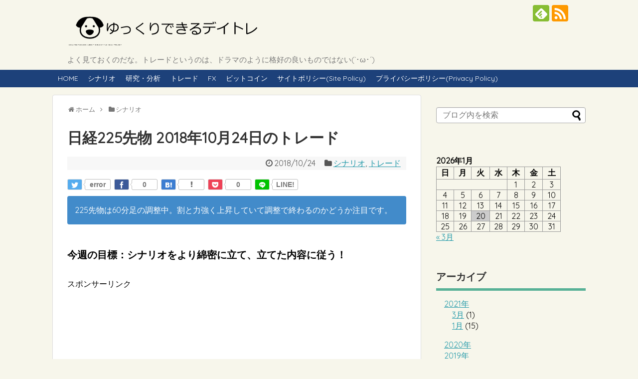

--- FILE ---
content_type: text/html; charset=UTF-8
request_url: https://chugensen.com/225-20181024/
body_size: 13602
content:
<!DOCTYPE html>
<html lang="ja">
<head>
<meta charset="UTF-8">
  <meta name="viewport" content="width=1280, maximum-scale=1, user-scalable=yes">
<link rel="alternate" type="application/rss+xml" title="ゆっくりできるデイトレ RSS Feed" href="https://chugensen.com/feed/"/>
<link rel="pingback" href="https://chugensen.com/xmlrpc.php"/>
<link rel="amphtml" href="https://chugensen.com/225-20181024/?amp=1">
<meta name="description" content="225先物は60分足の調整中。割と力強く上昇していて調整で終わるのかどうか注目です。 今週の目標：シナリオをより綿密に立て、立てた内容に従う！日経225先物 チャート分析注 以下全て PB=ピークボトム、MA=移動平均線、GB=ガビガビ君、"/>
<meta name="keywords" content="シナリオ,トレード"/>
<!-- OGP -->
<meta property="og:type" content="article">
<meta property="og:description" content="225先物は60分足の調整中。割と力強く上昇していて調整で終わるのかどうか注目です。 今週の目標：シナリオをより綿密に立て、立てた内容に従う！日経225先物 チャート分析注 以下全て PB=ピークボトム、MA=移動平均線、GB=ガビガビ君、">
<meta property="og:title" content="日経225先物 2018年10月24日のトレード">
<meta property="og:url" content="https://chugensen.com/225-20181024/">
<meta property="og:image" content="https://chugensen.com/wp-content/uploads/2018/10/20181023pbA.png">
<meta property="og:site_name" content="ゆっくりできるデイトレ">
<meta property="og:locale" content="ja_JP">
<!-- /OGP -->
<!-- Twitter Card -->
<meta name="twitter:card" content="summary">
<meta name="twitter:description" content="225先物は60分足の調整中。割と力強く上昇していて調整で終わるのかどうか注目です。 今週の目標：シナリオをより綿密に立て、立てた内容に従う！日経225先物 チャート分析注 以下全て PB=ピークボトム、MA=移動平均線、GB=ガビガビ君、">
<meta name="twitter:title" content="日経225先物 2018年10月24日のトレード">
<meta name="twitter:url" content="https://chugensen.com/225-20181024/">
<meta name="twitter:image" content="https://chugensen.com/wp-content/uploads/2018/10/20181023pbA.png">
<meta name="twitter:domain" content="chugensen.com">
<!-- /Twitter Card -->


<script async src="//pagead2.googlesyndication.com/pagead/js/adsbygoogle.js"></script>
<script>(adsbygoogle=window.adsbygoogle||[]).push({google_ad_client:"ca-pub-2782048942416241",enable_page_level_ads:true});</script>
<title>日経225先物 2018年10月24日のトレード</title>
<meta name='robots' content='max-image-preview:large'/>
<link rel="alternate" type="application/rss+xml" title="ゆっくりできるデイトレ &raquo; フィード" href="https://chugensen.com/feed/"/>
<link rel="alternate" type="application/rss+xml" title="ゆっくりできるデイトレ &raquo; コメントフィード" href="https://chugensen.com/comments/feed/"/>
<script type="text/javascript">//<![CDATA[
window._wpemojiSettings={"baseUrl":"https:\/\/s.w.org\/images\/core\/emoji\/15.0.3\/72x72\/","ext":".png","svgUrl":"https:\/\/s.w.org\/images\/core\/emoji\/15.0.3\/svg\/","svgExt":".svg","source":{"concatemoji":"https:\/\/chugensen.com\/wp-includes\/js\/wp-emoji-release.min.js?ver=6.5.7"}};!function(i,n){var o,s,e;function c(e){try{var t={supportTests:e,timestamp:(new Date).valueOf()};sessionStorage.setItem(o,JSON.stringify(t))}catch(e){}}function p(e,t,n){e.clearRect(0,0,e.canvas.width,e.canvas.height),e.fillText(t,0,0);var t=new Uint32Array(e.getImageData(0,0,e.canvas.width,e.canvas.height).data),r=(e.clearRect(0,0,e.canvas.width,e.canvas.height),e.fillText(n,0,0),new Uint32Array(e.getImageData(0,0,e.canvas.width,e.canvas.height).data));return t.every(function(e,t){return e===r[t]})}function u(e,t,n){switch(t){case"flag":return n(e,"\ud83c\udff3\ufe0f\u200d\u26a7\ufe0f","\ud83c\udff3\ufe0f\u200b\u26a7\ufe0f")?!1:!n(e,"\ud83c\uddfa\ud83c\uddf3","\ud83c\uddfa\u200b\ud83c\uddf3")&&!n(e,"\ud83c\udff4\udb40\udc67\udb40\udc62\udb40\udc65\udb40\udc6e\udb40\udc67\udb40\udc7f","\ud83c\udff4\u200b\udb40\udc67\u200b\udb40\udc62\u200b\udb40\udc65\u200b\udb40\udc6e\u200b\udb40\udc67\u200b\udb40\udc7f");case"emoji":return!n(e,"\ud83d\udc26\u200d\u2b1b","\ud83d\udc26\u200b\u2b1b")}return!1}function f(e,t,n){var r="undefined"!=typeof WorkerGlobalScope&&self instanceof WorkerGlobalScope?new OffscreenCanvas(300,150):i.createElement("canvas"),a=r.getContext("2d",{willReadFrequently:!0}),o=(a.textBaseline="top",a.font="600 32px Arial",{});return e.forEach(function(e){o[e]=t(a,e,n)}),o}function t(e){var t=i.createElement("script");t.src=e,t.defer=!0,i.head.appendChild(t)}"undefined"!=typeof Promise&&(o="wpEmojiSettingsSupports",s=["flag","emoji"],n.supports={everything:!0,everythingExceptFlag:!0},e=new Promise(function(e){i.addEventListener("DOMContentLoaded",e,{once:!0})}),new Promise(function(t){var n=function(){try{var e=JSON.parse(sessionStorage.getItem(o));if("object"==typeof e&&"number"==typeof e.timestamp&&(new Date).valueOf()<e.timestamp+604800&&"object"==typeof e.supportTests)return e.supportTests}catch(e){}return null}();if(!n){if("undefined"!=typeof Worker&&"undefined"!=typeof OffscreenCanvas&&"undefined"!=typeof URL&&URL.createObjectURL&&"undefined"!=typeof Blob)try{var e="postMessage("+f.toString()+"("+[JSON.stringify(s),u.toString(),p.toString()].join(",")+"));",r=new Blob([e],{type:"text/javascript"}),a=new Worker(URL.createObjectURL(r),{name:"wpTestEmojiSupports"});return void(a.onmessage=function(e){c(n=e.data),a.terminate(),t(n)})}catch(e){}c(n=f(s,u,p))}t(n)}).then(function(e){for(var t in e)n.supports[t]=e[t],n.supports.everything=n.supports.everything&&n.supports[t],"flag"!==t&&(n.supports.everythingExceptFlag=n.supports.everythingExceptFlag&&n.supports[t]);n.supports.everythingExceptFlag=n.supports.everythingExceptFlag&&!n.supports.flag,n.DOMReady=!1,n.readyCallback=function(){n.DOMReady=!0}}).then(function(){return e}).then(function(){var e;n.supports.everything||(n.readyCallback(),(e=n.source||{}).concatemoji?t(e.concatemoji):e.wpemoji&&e.twemoji&&(t(e.twemoji),t(e.wpemoji)))}))}((window,document),window._wpemojiSettings);
//]]></script>
<link rel='stylesheet' id='simplicity-style-css' href='https://chugensen.com/wp-content/themes/simplicity2/style.css?ver=6.5.7&#038;fver=20200122092200' type='text/css' media='all'/>
<link rel='stylesheet' id='responsive-style-css' href='https://chugensen.com/wp-content/themes/simplicity2/css/responsive-pc.css,qver=6.5.7,afver=20200122092200.pagespeed.ce.6FRGbarBaw.css' type='text/css' media='all'/>
<link rel='stylesheet' id='skin-style-css' href='https://chugensen.com/wp-content/themes/simplicity2/skins/rurikon-kinari/style.css?ver=6.5.7&#038;fver=20200122092200' type='text/css' media='all'/>
<link rel='stylesheet' id='font-awesome-style-css' href='https://chugensen.com/wp-content/themes/simplicity2/webfonts/css/font-awesome.min.css?ver=6.5.7&#038;fver=20200122092200' type='text/css' media='all'/>
<link rel='stylesheet' id='icomoon-style-css' href='https://chugensen.com/wp-content/themes/simplicity2/webfonts/icomoon/style.css?ver=6.5.7&#038;fver=20200122092200' type='text/css' media='all'/>
<link rel='stylesheet' id='calendar-style-css' href='https://chugensen.com/wp-content/themes/simplicity2/css/calendar.css?ver=6.5.7&#038;fver=20200122092200' type='text/css' media='all'/>
<link rel='stylesheet' id='extension-style-css' href='https://chugensen.com/wp-content/themes/simplicity2/css/extension.css?ver=6.5.7&#038;fver=20200122092200' type='text/css' media='all'/>
<style id='extension-style-inline-css' type='text/css'>
#navi ul,#navi ul.sub-menu,#navi ul.children{background-color:#1d417a;border-color:#1d417a}#navi{background-color:#1d417a}@media screen and (max-width:1110px){#navi{background-color:transparent}}#sharebar{margin-left:-120px}#footer{background-color:#bababa}ul.snsp li.twitter-page a span{background-color:#55acee}ul.snsp li.facebook-page a span{background-color:#3b5998}ul.snsp li.google-plus-page a span{background-color:#dd4b39}ul.snsp li.instagram-page a span{background-color:#3f729b}ul.snsp li.hatebu-page a span{background-color:#008fde}ul.snsp li.pinterest-page a span{background-color:#cc2127}ul.snsp li.youtube-page a span{background-color:#e52d27}ul.snsp li.flickr-page a span{background-color:#1d1d1b}ul.snsp li.github-page a span{background-color:#24292e}ul.snsp li.line-page a span{background-color:#00c300}ul.snsp li.feedly-page a span{background-color:#87bd33}ul.snsp li.push7-page a span{background-color:#eeac00}ul.snsp li.rss-page a span{background-color:#fe9900}ul.snsp li a:hover{opacity:.7}@media screen and (max-width:639px){.article br{display:block}}
</style>
<link rel='stylesheet' id='child-style-css' href='https://chugensen.com/wp-content/themes/simplicity2-child/style.css?ver=6.5.7&#038;fver=20170703105913' type='text/css' media='all'/>
<link rel='stylesheet' id='print-style-css' href='https://chugensen.com/wp-content/themes/simplicity2/css/print.css?ver=6.5.7&#038;fver=20200122092200' type='text/css' media='print'/>
<link rel='stylesheet' id='lightbox-style-css' href='https://chugensen.com/wp-content/themes/simplicity2/lightbox/css/lightbox.css?ver=6.5.7&#038;fver=20200122092200' type='text/css' media='all'/>
<style id='wp-emoji-styles-inline-css' type='text/css'>

	img.wp-smiley, img.emoji {
		display: inline !important;
		border: none !important;
		box-shadow: none !important;
		height: 1em !important;
		width: 1em !important;
		margin: 0 0.07em !important;
		vertical-align: -0.1em !important;
		background: none !important;
		padding: 0 !important;
	}
</style>
<link rel='stylesheet' id='wp-block-library-css' href='https://chugensen.com/wp-includes/css/dist/block-library/style.min.css?ver=6.5.7' type='text/css' media='all'/>
<style id='classic-theme-styles-inline-css' type='text/css'>
/*! This file is auto-generated */
.wp-block-button__link{color:#fff;background-color:#32373c;border-radius:9999px;box-shadow:none;text-decoration:none;padding:calc(.667em + 2px) calc(1.333em + 2px);font-size:1.125em}.wp-block-file__button{background:#32373c;color:#fff;text-decoration:none}
</style>
<style id='global-styles-inline-css' type='text/css'>
body{--wp--preset--color--black: #000000;--wp--preset--color--cyan-bluish-gray: #abb8c3;--wp--preset--color--white: #ffffff;--wp--preset--color--pale-pink: #f78da7;--wp--preset--color--vivid-red: #cf2e2e;--wp--preset--color--luminous-vivid-orange: #ff6900;--wp--preset--color--luminous-vivid-amber: #fcb900;--wp--preset--color--light-green-cyan: #7bdcb5;--wp--preset--color--vivid-green-cyan: #00d084;--wp--preset--color--pale-cyan-blue: #8ed1fc;--wp--preset--color--vivid-cyan-blue: #0693e3;--wp--preset--color--vivid-purple: #9b51e0;--wp--preset--gradient--vivid-cyan-blue-to-vivid-purple: linear-gradient(135deg,rgba(6,147,227,1) 0%,rgb(155,81,224) 100%);--wp--preset--gradient--light-green-cyan-to-vivid-green-cyan: linear-gradient(135deg,rgb(122,220,180) 0%,rgb(0,208,130) 100%);--wp--preset--gradient--luminous-vivid-amber-to-luminous-vivid-orange: linear-gradient(135deg,rgba(252,185,0,1) 0%,rgba(255,105,0,1) 100%);--wp--preset--gradient--luminous-vivid-orange-to-vivid-red: linear-gradient(135deg,rgba(255,105,0,1) 0%,rgb(207,46,46) 100%);--wp--preset--gradient--very-light-gray-to-cyan-bluish-gray: linear-gradient(135deg,rgb(238,238,238) 0%,rgb(169,184,195) 100%);--wp--preset--gradient--cool-to-warm-spectrum: linear-gradient(135deg,rgb(74,234,220) 0%,rgb(151,120,209) 20%,rgb(207,42,186) 40%,rgb(238,44,130) 60%,rgb(251,105,98) 80%,rgb(254,248,76) 100%);--wp--preset--gradient--blush-light-purple: linear-gradient(135deg,rgb(255,206,236) 0%,rgb(152,150,240) 100%);--wp--preset--gradient--blush-bordeaux: linear-gradient(135deg,rgb(254,205,165) 0%,rgb(254,45,45) 50%,rgb(107,0,62) 100%);--wp--preset--gradient--luminous-dusk: linear-gradient(135deg,rgb(255,203,112) 0%,rgb(199,81,192) 50%,rgb(65,88,208) 100%);--wp--preset--gradient--pale-ocean: linear-gradient(135deg,rgb(255,245,203) 0%,rgb(182,227,212) 50%,rgb(51,167,181) 100%);--wp--preset--gradient--electric-grass: linear-gradient(135deg,rgb(202,248,128) 0%,rgb(113,206,126) 100%);--wp--preset--gradient--midnight: linear-gradient(135deg,rgb(2,3,129) 0%,rgb(40,116,252) 100%);--wp--preset--font-size--small: 13px;--wp--preset--font-size--medium: 20px;--wp--preset--font-size--large: 36px;--wp--preset--font-size--x-large: 42px;--wp--preset--spacing--20: 0.44rem;--wp--preset--spacing--30: 0.67rem;--wp--preset--spacing--40: 1rem;--wp--preset--spacing--50: 1.5rem;--wp--preset--spacing--60: 2.25rem;--wp--preset--spacing--70: 3.38rem;--wp--preset--spacing--80: 5.06rem;--wp--preset--shadow--natural: 6px 6px 9px rgba(0, 0, 0, 0.2);--wp--preset--shadow--deep: 12px 12px 50px rgba(0, 0, 0, 0.4);--wp--preset--shadow--sharp: 6px 6px 0px rgba(0, 0, 0, 0.2);--wp--preset--shadow--outlined: 6px 6px 0px -3px rgba(255, 255, 255, 1), 6px 6px rgba(0, 0, 0, 1);--wp--preset--shadow--crisp: 6px 6px 0px rgba(0, 0, 0, 1);}:where(.is-layout-flex){gap: 0.5em;}:where(.is-layout-grid){gap: 0.5em;}body .is-layout-flex{display: flex;}body .is-layout-flex{flex-wrap: wrap;align-items: center;}body .is-layout-flex > *{margin: 0;}body .is-layout-grid{display: grid;}body .is-layout-grid > *{margin: 0;}:where(.wp-block-columns.is-layout-flex){gap: 2em;}:where(.wp-block-columns.is-layout-grid){gap: 2em;}:where(.wp-block-post-template.is-layout-flex){gap: 1.25em;}:where(.wp-block-post-template.is-layout-grid){gap: 1.25em;}.has-black-color{color: var(--wp--preset--color--black) !important;}.has-cyan-bluish-gray-color{color: var(--wp--preset--color--cyan-bluish-gray) !important;}.has-white-color{color: var(--wp--preset--color--white) !important;}.has-pale-pink-color{color: var(--wp--preset--color--pale-pink) !important;}.has-vivid-red-color{color: var(--wp--preset--color--vivid-red) !important;}.has-luminous-vivid-orange-color{color: var(--wp--preset--color--luminous-vivid-orange) !important;}.has-luminous-vivid-amber-color{color: var(--wp--preset--color--luminous-vivid-amber) !important;}.has-light-green-cyan-color{color: var(--wp--preset--color--light-green-cyan) !important;}.has-vivid-green-cyan-color{color: var(--wp--preset--color--vivid-green-cyan) !important;}.has-pale-cyan-blue-color{color: var(--wp--preset--color--pale-cyan-blue) !important;}.has-vivid-cyan-blue-color{color: var(--wp--preset--color--vivid-cyan-blue) !important;}.has-vivid-purple-color{color: var(--wp--preset--color--vivid-purple) !important;}.has-black-background-color{background-color: var(--wp--preset--color--black) !important;}.has-cyan-bluish-gray-background-color{background-color: var(--wp--preset--color--cyan-bluish-gray) !important;}.has-white-background-color{background-color: var(--wp--preset--color--white) !important;}.has-pale-pink-background-color{background-color: var(--wp--preset--color--pale-pink) !important;}.has-vivid-red-background-color{background-color: var(--wp--preset--color--vivid-red) !important;}.has-luminous-vivid-orange-background-color{background-color: var(--wp--preset--color--luminous-vivid-orange) !important;}.has-luminous-vivid-amber-background-color{background-color: var(--wp--preset--color--luminous-vivid-amber) !important;}.has-light-green-cyan-background-color{background-color: var(--wp--preset--color--light-green-cyan) !important;}.has-vivid-green-cyan-background-color{background-color: var(--wp--preset--color--vivid-green-cyan) !important;}.has-pale-cyan-blue-background-color{background-color: var(--wp--preset--color--pale-cyan-blue) !important;}.has-vivid-cyan-blue-background-color{background-color: var(--wp--preset--color--vivid-cyan-blue) !important;}.has-vivid-purple-background-color{background-color: var(--wp--preset--color--vivid-purple) !important;}.has-black-border-color{border-color: var(--wp--preset--color--black) !important;}.has-cyan-bluish-gray-border-color{border-color: var(--wp--preset--color--cyan-bluish-gray) !important;}.has-white-border-color{border-color: var(--wp--preset--color--white) !important;}.has-pale-pink-border-color{border-color: var(--wp--preset--color--pale-pink) !important;}.has-vivid-red-border-color{border-color: var(--wp--preset--color--vivid-red) !important;}.has-luminous-vivid-orange-border-color{border-color: var(--wp--preset--color--luminous-vivid-orange) !important;}.has-luminous-vivid-amber-border-color{border-color: var(--wp--preset--color--luminous-vivid-amber) !important;}.has-light-green-cyan-border-color{border-color: var(--wp--preset--color--light-green-cyan) !important;}.has-vivid-green-cyan-border-color{border-color: var(--wp--preset--color--vivid-green-cyan) !important;}.has-pale-cyan-blue-border-color{border-color: var(--wp--preset--color--pale-cyan-blue) !important;}.has-vivid-cyan-blue-border-color{border-color: var(--wp--preset--color--vivid-cyan-blue) !important;}.has-vivid-purple-border-color{border-color: var(--wp--preset--color--vivid-purple) !important;}.has-vivid-cyan-blue-to-vivid-purple-gradient-background{background: var(--wp--preset--gradient--vivid-cyan-blue-to-vivid-purple) !important;}.has-light-green-cyan-to-vivid-green-cyan-gradient-background{background: var(--wp--preset--gradient--light-green-cyan-to-vivid-green-cyan) !important;}.has-luminous-vivid-amber-to-luminous-vivid-orange-gradient-background{background: var(--wp--preset--gradient--luminous-vivid-amber-to-luminous-vivid-orange) !important;}.has-luminous-vivid-orange-to-vivid-red-gradient-background{background: var(--wp--preset--gradient--luminous-vivid-orange-to-vivid-red) !important;}.has-very-light-gray-to-cyan-bluish-gray-gradient-background{background: var(--wp--preset--gradient--very-light-gray-to-cyan-bluish-gray) !important;}.has-cool-to-warm-spectrum-gradient-background{background: var(--wp--preset--gradient--cool-to-warm-spectrum) !important;}.has-blush-light-purple-gradient-background{background: var(--wp--preset--gradient--blush-light-purple) !important;}.has-blush-bordeaux-gradient-background{background: var(--wp--preset--gradient--blush-bordeaux) !important;}.has-luminous-dusk-gradient-background{background: var(--wp--preset--gradient--luminous-dusk) !important;}.has-pale-ocean-gradient-background{background: var(--wp--preset--gradient--pale-ocean) !important;}.has-electric-grass-gradient-background{background: var(--wp--preset--gradient--electric-grass) !important;}.has-midnight-gradient-background{background: var(--wp--preset--gradient--midnight) !important;}.has-small-font-size{font-size: var(--wp--preset--font-size--small) !important;}.has-medium-font-size{font-size: var(--wp--preset--font-size--medium) !important;}.has-large-font-size{font-size: var(--wp--preset--font-size--large) !important;}.has-x-large-font-size{font-size: var(--wp--preset--font-size--x-large) !important;}
.wp-block-navigation a:where(:not(.wp-element-button)){color: inherit;}
:where(.wp-block-post-template.is-layout-flex){gap: 1.25em;}:where(.wp-block-post-template.is-layout-grid){gap: 1.25em;}
:where(.wp-block-columns.is-layout-flex){gap: 2em;}:where(.wp-block-columns.is-layout-grid){gap: 2em;}
.wp-block-pullquote{font-size: 1.5em;line-height: 1.6;}
</style>
<link rel='stylesheet' id='amazonjs-css' href='https://chugensen.com/wp-content/plugins/amazonjs/css/amazonjs.css,qver=0.10,afver=20191124114606.pagespeed.ce.PmgcAIpT_W.css' type='text/css' media='all'/>
<script type="text/javascript" src="https://chugensen.com/wp-includes/js/jquery/jquery.min.js?ver=3.7.1" id="jquery-core-js"></script>
<script type="text/javascript" src="https://chugensen.com/wp-includes/js/jquery/jquery-migrate.min.js?ver=3.4.1" id="jquery-migrate-js"></script>
<link rel="canonical" href="https://chugensen.com/225-20181024/"/>
<link rel='shortlink' href='https://chugensen.com/?p=40030'/>
<link rel="alternate" type="application/json+oembed" href="https://chugensen.com/wp-json/oembed/1.0/embed?url=https%3A%2F%2Fchugensen.com%2F225-20181024%2F"/>
<link rel="alternate" type="text/xml+oembed" href="https://chugensen.com/wp-json/oembed/1.0/embed?url=https%3A%2F%2Fchugensen.com%2F225-20181024%2F&#038;format=xml"/>
<link rel="shortcut icon" type="image/x-icon" href="https://chugensen.com/wp-content/uploads/2017/04/favicon2.png"/>
<link rel="icon" href="https://chugensen.com/wp-content/uploads/2017/12/cropped-f_f_event_33_s512_f_event_33_0bg-32x32.png" sizes="32x32"/>
<link rel="icon" href="https://chugensen.com/wp-content/uploads/2017/12/cropped-f_f_event_33_s512_f_event_33_0bg-192x192.png" sizes="192x192"/>
<link rel="apple-touch-icon" href="https://chugensen.com/wp-content/uploads/2017/12/cropped-f_f_event_33_s512_f_event_33_0bg-180x180.png"/>
<meta name="msapplication-TileImage" content="https://chugensen.com/wp-content/uploads/2017/12/cropped-f_f_event_33_s512_f_event_33_0bg-270x270.png"/>
</head>
  <body class="post-template-default single single-post postid-40030 single-format-standard categoryid-53 categoryid-3" itemscope itemtype="https://schema.org/WebPage">
    <div id="container">

      <!-- header -->
      <header itemscope itemtype="https://schema.org/WPHeader">
        <div id="header" class="clearfix">
          <div id="header-in">

                        <div id="h-top">
              <!-- モバイルメニュー表示用のボタン -->
<div id="mobile-menu">
  <a id="mobile-menu-toggle" href="#"><span class="fa fa-bars fa-2x"></span></a>
</div>

              <div class="alignleft top-title-catchphrase">
                <!-- サイトのタイトル -->
<p id="site-title" itemscope itemtype="https://schema.org/Organization">
  <a href="https://chugensen.com/"><img src="https://chugensen.com/wp-content/uploads/2017/07/65df7f58b66bcefe25ce61b1e27b0b89.png" alt="ゆっくりできるデイトレ" class="site-title-img" width="400" height="79"/></a></p>
<!-- サイトの概要 -->
<p id="site-description">
  よく見ておくのだな。トレードというのは、ドラマのように格好の良いものではない(`･ω･´)</p>
              </div>

              <div class="alignright top-sns-follows">
                                <!-- SNSページ -->
<div class="sns-pages">
<p class="sns-follow-msg">フォローする</p>
<ul class="snsp">
<li class="feedly-page"><a href="//feedly.com/i/subscription/feed/https://chugensen.com/feed/" target="blank" title="feedlyで更新情報を購読" rel="nofollow"><span class="icon-feedly-logo"></span></a></li><li class="rss-page"><a href="https://chugensen.com/feed/" target="_blank" title="RSSで更新情報をフォロー" rel="nofollow"><span class="icon-rss-logo"></span></a></li>  </ul>
</div>
                              </div>

            </div><!-- /#h-top -->
          </div><!-- /#header-in -->
        </div><!-- /#header -->
      </header>

      <!-- Navigation -->
<nav itemscope itemtype="https://schema.org/SiteNavigationElement">
  <div id="navi">
      	<div id="navi-in">
      <div class="menu-top-menu-container"><ul id="menu-top-menu" class="menu"><li id="menu-item-30766" class="menu-item menu-item-type-custom menu-item-object-custom menu-item-home menu-item-30766"><a href="https://chugensen.com">HOME</a></li>
<li id="menu-item-2284" class="menu-item menu-item-type-taxonomy menu-item-object-category current-post-ancestor current-menu-parent current-post-parent menu-item-2284"><a href="https://chugensen.com/category/%e3%82%b7%e3%83%8a%e3%83%aa%e3%82%aa/">シナリオ</a></li>
<li id="menu-item-4329" class="menu-item menu-item-type-taxonomy menu-item-object-category menu-item-4329"><a href="https://chugensen.com/category/%e7%a0%94%e7%a9%b6%e3%83%bb%e5%88%86%e6%9e%90/">研究・分析</a></li>
<li id="menu-item-36" class="menu-item menu-item-type-taxonomy menu-item-object-category current-post-ancestor current-menu-parent current-post-parent menu-item-36"><a href="https://chugensen.com/category/%e3%83%88%e3%83%ac%e3%83%bc%e3%83%89/">トレード</a></li>
<li id="menu-item-30740" class="menu-item menu-item-type-taxonomy menu-item-object-category menu-item-30740"><a href="https://chugensen.com/category/fx/">FX</a></li>
<li id="menu-item-30455" class="menu-item menu-item-type-taxonomy menu-item-object-category menu-item-30455"><a href="https://chugensen.com/category/%e3%83%93%e3%83%83%e3%83%88%e3%82%b3%e3%82%a4%e3%83%b3/">ビットコイン</a></li>
<li id="menu-item-30769" class="menu-item menu-item-type-post_type menu-item-object-page menu-item-30769"><a href="https://chugensen.com/page-30767/">サイトポリシー(Site Policy)</a></li>
<li id="menu-item-37736" class="menu-item menu-item-type-post_type menu-item-object-page menu-item-privacy-policy menu-item-37736"><a rel="privacy-policy" href="https://chugensen.com/%e3%83%97%e3%83%a9%e3%82%a4%e3%83%90%e3%82%b7%e3%83%bc%e3%83%9d%e3%83%aa%e3%82%b7%e3%83%bcprivacy-policy/">プライバシーポリシー(Privacy Policy)</a></li>
</ul></div>    </div><!-- /#navi-in -->
  </div><!-- /#navi -->
</nav>
<!-- /Navigation -->
      <!-- 本体部分 -->
      <div id="body">
        <div id="body-in" class="cf">

          
          <!-- main -->
          <main itemscope itemprop="mainContentOfPage">
            <div id="main" itemscope itemtype="https://schema.org/Blog">
  
  <div id="breadcrumb" class="breadcrumb breadcrumb-categor" itemscope itemtype="https://schema.org/BreadcrumbList"><div class="breadcrumb-home" itemscope itemtype="https://schema.org/ListItem" itemprop="itemListElement"><span class="fa fa-home fa-fw" aria-hidden="true"></span><a href="https://chugensen.com" itemprop="item"><span itemprop="name">ホーム</span></a><meta itemprop="position" content="1"/><span class="sp"><span class="fa fa-angle-right" aria-hidden="true"></span></span></div><div class="breadcrumb-item" itemscope itemtype="https://schema.org/ListItem" itemprop="itemListElement"><span class="fa fa-folder fa-fw" aria-hidden="true"></span><a href="https://chugensen.com/category/%e3%82%b7%e3%83%8a%e3%83%aa%e3%82%aa/" itemprop="item"><span itemprop="name">シナリオ</span></a><meta itemprop="position" content="2"/></div></div><!-- /#breadcrumb -->  <div id="post-40030" class="post-40030 post type-post status-publish format-standard has-post-thumbnail hentry category-53 category-3 tag-67 tag-7 tag-49">
  <article class="article">
  
  
  <header>
    <h1 class="entry-title">日経225先物 2018年10月24日のトレード</h1>


    
    <p class="post-meta">
            <span class="post-date"><span class="fa fa-clock-o fa-fw"></span><time class="entry-date date published updated" datetime="2018-10-24T08:32:13+09:00">2018/10/24</time></span>
    
      <span class="category"><span class="fa fa-folder fa-fw"></span><a href="https://chugensen.com/category/%e3%82%b7%e3%83%8a%e3%83%aa%e3%82%aa/" rel="category tag">シナリオ</a><span class="category-separator">, </span><a href="https://chugensen.com/category/%e3%83%88%e3%83%ac%e3%83%bc%e3%83%89/" rel="category tag">トレード</a></span>

      
      
      
      
      
    </p>

    
    
    <div id="sns-group-top" class="sns-group sns-group-top">
<div class="sns-buttons sns-buttons-pc">
    <p class="sns-share-msg">シェアする</p>
    <ul class="snsb snsb-balloon clearfix">
        <li class="balloon-btn twitter-balloon-btn">
      <span class="balloon-btn-set">
        <span class="arrow-box">
          <a href="//twitter.com/search?q=https%3A%2F%2Fchugensen.com%2F225-20181024%2F" target="blank" class="arrow-box-link twitter-arrow-box-link" rel="nofollow">
            <span class="social-count twitter-count"><span class="fa fa-comments"></span></span>
          </a>
        </span>
        <a href="https://twitter.com/intent/tweet?text=%E6%97%A5%E7%B5%8C225%E5%85%88%E7%89%A9+2018%E5%B9%B410%E6%9C%8824%E6%97%A5%E3%81%AE%E3%83%88%E3%83%AC%E3%83%BC%E3%83%89&amp;url=https%3A%2F%2Fchugensen.com%2F225-20181024%2F" target="blank" class="balloon-btn-link twitter-balloon-btn-link" rel="nofollow">
          <span class="icon-twitter"></span>
        </a>
      </span>
    </li>
            <li class="balloon-btn facebook-balloon-btn">
      <span class="balloon-btn-set">
        <span class="arrow-box">
          <a href="//www.facebook.com/sharer/sharer.php?u=https://chugensen.com/225-20181024/&amp;t=%E6%97%A5%E7%B5%8C225%E5%85%88%E7%89%A9+2018%E5%B9%B410%E6%9C%8824%E6%97%A5%E3%81%AE%E3%83%88%E3%83%AC%E3%83%BC%E3%83%89" target="blank" class="arrow-box-link facebook-arrow-box-link" rel="nofollow">
            <span class="social-count facebook-count"><span class="fa fa-spinner fa-pulse"></span></span>
          </a>
        </span>
        <a href="//www.facebook.com/sharer/sharer.php?u=https://chugensen.com/225-20181024/&amp;t=%E6%97%A5%E7%B5%8C225%E5%85%88%E7%89%A9+2018%E5%B9%B410%E6%9C%8824%E6%97%A5%E3%81%AE%E3%83%88%E3%83%AC%E3%83%BC%E3%83%89" target="blank" class="balloon-btn-link facebook-balloon-btn-link" rel="nofollow">
          <span class="icon-facebook"></span>
        </a>
      </span>
    </li>
                <li class="balloon-btn hatena-balloon-btn">
      <span class="balloon-btn-set">
        <span class="arrow-box">
          <a href="//b.hatena.ne.jp/entry/s/chugensen.com/225-20181024/" target="blank" class="arrow-box-link hatena-arrow-box-link" rel="nofollow">
            <span class="social-count hatebu-count"><span class="fa fa-spinner fa-pulse"></span></span>
          </a>
        </span>
        <a href="//b.hatena.ne.jp/entry/s/chugensen.com/225-20181024/" target="blank" class="hatena-bookmark-button balloon-btn-link hatena-balloon-btn-link" data-hatena-bookmark-layout="simple" title="日経225先物 2018年10月24日のトレード" rel="nofollow">
          <span class="icon-hatena"></span>
        </a>
      </span>
    </li>
            <li class="balloon-btn pocket-balloon-btn">
      <span class="balloon-btn-set">
        <span class="arrow-box">
          <a href="//getpocket.com/edit?url=https://chugensen.com/225-20181024/" target="blank" class="arrow-box-link pocket-arrow-box-link" rel="nofollow">
            <span class="social-count pocket-count"><span class="fa fa-spinner fa-pulse"></span></span>
          </a>
        </span>
        <a href="//getpocket.com/edit?url=https://chugensen.com/225-20181024/" target="blank" class="balloon-btn-link pocket-balloon-btn-link" rel="nofollow">
          <span class="icon-pocket"></span>
        </a>
      </span>
    </li>
            <li class="balloon-btn line-balloon-btn">
      <span class="balloon-btn-set">
        <span class="arrow-box">
          <a href="//timeline.line.me/social-plugin/share?url=https%3A%2F%2Fchugensen.com%2F225-20181024%2F" target="blank" class="arrow-box-link line-arrow-box-link" rel="nofollow">
            LINE!
          </a>
        </span>
        <a href="//timeline.line.me/social-plugin/share?url=https%3A%2F%2Fchugensen.com%2F225-20181024%2F" target="blank" class="balloon-btn-link line-balloon-btn-link" rel="nofollow">
          <span class="icon-line"></span>
        </a>
      </span>
    </li>
                      </ul>
</div>
</div>
<div class="clear"></div>

      </header>

  
  <div id="the-content" class="entry-content">
  <div class="sp-primary">225先物は60分足の調整中。割と力強く上昇していて調整で終わるのかどうか注目です。</div>
<div> </div>
<div><span style="font-size: 20px;"><strong>今週の目標：シナリオをより綿密に立て、立てた内容に従う！</strong></span></div>
  <!-- 広告 -->
                     <div class=" ad-space">
          <div class="ad-label">スポンサーリンク</div>
          <div class="ad-pc adsense-336"><div class="textwidget custom-html-widget"><script async src="https://pagead2.googlesyndication.com/pagead/js/adsbygoogle.js"></script>
<!-- ゆっくり336 -->
<ins class="adsbygoogle" style="display:block" data-ad-client="ca-pub-2782048942416241" data-ad-slot="2434190036" data-ad-format="auto"></ins>
<script>(adsbygoogle=window.adsbygoogle||[]).push({});</script></div></div>
        </div>
            <div id="toc_container" class="no_bullets"><p class="toc_title">Contents</p><ul class="toc_list"><li><ul><li></li><li><ul><li></li><li></li></ul></li><li></li><li></li><li></li><li></li></ul></li><li><ul><li></li><li></li></ul></li><li><ul><li></li><li></li><li></li><li></li><li></li></ul></li></ul></div>
<h2><span id="225">日経225先物 チャート分析</span></h2>
<p><span class="ref">注</span> 以下全て PB=ピークボトム、MA=移動平均線、GB=ガビガビ君、P=ピーク、B=ボトム</p>
<h3><span id="i">ピークボトム図</span></h3>
<p> <img fetchpriority="high" decoding="async" class="alignnone size-full wp-image-40031" src="https://chugensen.com/wp-content/uploads/2018/10/20181023pbA.png" alt="" width="689" height="441" srcset="https://chugensen.com/wp-content/uploads/2018/10/20181023pbA.png 689w, https://chugensen.com/wp-content/uploads/2018/10/20181023pbA-300x192.png 300w, https://chugensen.com/wp-content/uploads/2018/10/20181023pbA-320x205.png 320w" sizes="(max-width: 689px) 100vw, 689px"/> <img decoding="async" class="alignnone size-large wp-image-40032" src="https://chugensen.com/wp-content/uploads/2018/10/20181023pbD.png" alt="" width="680" height="430" srcset="https://chugensen.com/wp-content/uploads/2018/10/20181023pbD.png 699w, https://chugensen.com/wp-content/uploads/2018/10/20181023pbD-300x190.png 300w, https://chugensen.com/wp-content/uploads/2018/10/20181023pbD-320x202.png 320w" sizes="(max-width: 680px) 100vw, 680px"/></p>
<h3><span id="i-2">トレンド判断</span></h3>
<h4><span id="i-3">●日通し</span></h4>
<p><strong>60分足</strong></p>
<p>PB 高値切り下げ(同値) 安値切り下げ 下降トレンド<br/>
MA 下降トレンド</p>
<hr/>
<p><strong>15分足</strong></p>
<p>PB 高値切り上げ 安値切り下げ トレンドレス<br/>
MA 上昇トレンド</p>
<hr/>
<p>日通し総合 下降トレンド</p>
<h4><span id="i-4">○日中のみ</span></h4>
<p><strong>60分足</strong></p>
<p>PB 高値切り下げ 安値切り下げ 下降トレンド<br/>
MA 下降トレンド</p>
<hr/>
<p><strong>15分足</strong></p>
<p>PB 高値切り上げ 安値切り下げ トレンドレス<br/>
MA 下降トレンド</p>
<hr/>
<p>日中総合 下降トレンド</p>
<h3><span id="MA">MAの状態</span></h3>
<p>【MA収斂】日中 日通し15<br/>
【収斂MAへの接触】日中 日通し<br/>
【MA通過後初接触】日中 日通し</p>
<h3><span id="i-5">機能してそうな支持抵抗</span></h3>
<p>日通し 60-75</p>
<h3><span id="i-6">寄り前のトレンド状況</span></h3>
<p><span class="ref">※</span> 特に記載がなければ日通しで判断。60分・15分はPB図、5分はGBに基づく。</p>
<p>60分:下降トレンドの上昇波動<br/>
15分:1波動目</p>
<h3><span id="i-7">支持抵抗帯</span></h3>
<p>支持抵抗(強)<br/>
前日高値：22460<br/>
前日安値：21630<br/>
60PB：22690 22260 22160</p>
<p>支持抵抗(弱)<br/>
ナイト引け：22160<br/>
CME引け：22175<br/>
チャートの尖ったところ：</p>
<h2><span id="20181024">2018年10月24日(水)のシナリオ</span></h2>
<h3><span id="i-8">寄り前の状況</span></h3>
<p>60分足は下降トレンドの上昇波動で調整に入っています。<br/>
この調整に勢いがあって60-25MAをあっさり超えてMAの帯の中に入ってきています。<br/>
方針としては60分足が下落に戻るのを待ってから売りを考えたいと思います。</p>
<h3><span id="i-9">寄り後の方針</span></h3>
<p>売りを考える</p>
<p><strong>ナイトセッション引け付近で寄った場合</strong></p>
<p>様子見</p>
<p><span style="font-size: 16px;"><strong>ギャップアップで寄った場合</strong></span></p>
<p>60-75MAを超えない限りは売りに備えて待機。</p>
<p><span style="font-size: 16px;"><strong>ギャップダウンで寄った場合</strong></span></p>
<p>まずは5分足が75MAの下に出てくるまで待機。</p>
<h2><span id="i-10">トレード内容</span></h2>
<h3><span id="i-11">場中の印象</span></h3>
<p>10：51 どうも5分足がMAの下に抜けきれないですね･･･。</p>
<p>12：09 5分足MAを割り込んだのにそのまま下がらず上昇しています。動きが良くわからないですねえ( ´Д`)</p>
<p>12：58 結局15-75MAが下支えになって上昇･･･という感じみたいですね。</p>
<p>14：42 なんかよくわからないまま終了時間が近づいてきました。<br/>
どうもチャンスが回ってきませんがまた明日頑張りたいと思います。</p>
<p>お疲れ様でしたm(_ _)m</p>
<h3><span id="i-12">シナリオと結果を振り返る</span></h3>
<h3><span id="i-13">エントリーの判断</span></h3>
<p>(1)</p>
<h3><span id="i-14">売買の判断理由</span></h3>
<p>(1)<br/>
・60分足：<br/>
・15分足：<br/>
・5分足：<br/>
・B値幅：<br/>
・支持抵抗：<br/>
・大きな流れ：<br/>
・当日のトレンド：</p>
<h3><span id="i-15">売買譜</span></h3>
<p>(1)<br/>
&#8211; &#8211;<br/>
&#8211; &#8211;<br/>
小計：<br/>
本日合計：</p>
  </div>

  <footer>
    <!-- ページリンク -->
    
      <!-- 文章下広告 -->
                     <div class="ad-article-bottom ad-space">
          <div class="ad-label">スポンサーリンク</div>
          <div class="ad-left ad-pc adsense-336"><div class="textwidget custom-html-widget"><script async src="https://pagead2.googlesyndication.com/pagead/js/adsbygoogle.js"></script>
<!-- ゆっくり336 -->
<ins class="adsbygoogle" style="display:block" data-ad-client="ca-pub-2782048942416241" data-ad-slot="2434190036" data-ad-format="auto"></ins>
<script>(adsbygoogle=window.adsbygoogle||[]).push({});</script></div></div>
          <div class="ad-right ad-pc adsense-336"><div class="textwidget custom-html-widget"><script async src="https://pagead2.googlesyndication.com/pagead/js/adsbygoogle.js"></script>
<!-- ゆっくり336 -->
<ins class="adsbygoogle" style="display:block" data-ad-client="ca-pub-2782048942416241" data-ad-slot="2434190036" data-ad-format="auto"></ins>
<script>(adsbygoogle=window.adsbygoogle||[]).push({});</script></div></div>
          <div class="clear"></div>
        </div>
            

    
    <div id="sns-group" class="sns-group sns-group-bottom">
    <div class="sns-buttons sns-buttons-pc">
    <p class="sns-share-msg">シェアする</p>
    <ul class="snsb snsb-balloon clearfix">
        <li class="balloon-btn twitter-balloon-btn">
      <span class="balloon-btn-set">
        <span class="arrow-box">
          <a href="//twitter.com/search?q=https%3A%2F%2Fchugensen.com%2F225-20181024%2F" target="blank" class="arrow-box-link twitter-arrow-box-link" rel="nofollow">
            <span class="social-count twitter-count"><span class="fa fa-comments"></span></span>
          </a>
        </span>
        <a href="https://twitter.com/intent/tweet?text=%E6%97%A5%E7%B5%8C225%E5%85%88%E7%89%A9+2018%E5%B9%B410%E6%9C%8824%E6%97%A5%E3%81%AE%E3%83%88%E3%83%AC%E3%83%BC%E3%83%89&amp;url=https%3A%2F%2Fchugensen.com%2F225-20181024%2F" target="blank" class="balloon-btn-link twitter-balloon-btn-link" rel="nofollow">
          <span class="icon-twitter"></span>
        </a>
      </span>
    </li>
            <li class="balloon-btn facebook-balloon-btn">
      <span class="balloon-btn-set">
        <span class="arrow-box">
          <a href="//www.facebook.com/sharer/sharer.php?u=https://chugensen.com/225-20181024/&amp;t=%E6%97%A5%E7%B5%8C225%E5%85%88%E7%89%A9+2018%E5%B9%B410%E6%9C%8824%E6%97%A5%E3%81%AE%E3%83%88%E3%83%AC%E3%83%BC%E3%83%89" target="blank" class="arrow-box-link facebook-arrow-box-link" rel="nofollow">
            <span class="social-count facebook-count"><span class="fa fa-spinner fa-pulse"></span></span>
          </a>
        </span>
        <a href="//www.facebook.com/sharer/sharer.php?u=https://chugensen.com/225-20181024/&amp;t=%E6%97%A5%E7%B5%8C225%E5%85%88%E7%89%A9+2018%E5%B9%B410%E6%9C%8824%E6%97%A5%E3%81%AE%E3%83%88%E3%83%AC%E3%83%BC%E3%83%89" target="blank" class="balloon-btn-link facebook-balloon-btn-link" rel="nofollow">
          <span class="icon-facebook"></span>
        </a>
      </span>
    </li>
                <li class="balloon-btn hatena-balloon-btn">
      <span class="balloon-btn-set">
        <span class="arrow-box">
          <a href="//b.hatena.ne.jp/entry/s/chugensen.com/225-20181024/" target="blank" class="arrow-box-link hatena-arrow-box-link" rel="nofollow">
            <span class="social-count hatebu-count"><span class="fa fa-spinner fa-pulse"></span></span>
          </a>
        </span>
        <a href="//b.hatena.ne.jp/entry/s/chugensen.com/225-20181024/" target="blank" class="hatena-bookmark-button balloon-btn-link hatena-balloon-btn-link" data-hatena-bookmark-layout="simple" title="日経225先物 2018年10月24日のトレード" rel="nofollow">
          <span class="icon-hatena"></span>
        </a>
      </span>
    </li>
            <li class="balloon-btn pocket-balloon-btn">
      <span class="balloon-btn-set">
        <span class="arrow-box">
          <a href="//getpocket.com/edit?url=https://chugensen.com/225-20181024/" target="blank" class="arrow-box-link pocket-arrow-box-link" rel="nofollow">
            <span class="social-count pocket-count"><span class="fa fa-spinner fa-pulse"></span></span>
          </a>
        </span>
        <a href="//getpocket.com/edit?url=https://chugensen.com/225-20181024/" target="blank" class="balloon-btn-link pocket-balloon-btn-link" rel="nofollow">
          <span class="icon-pocket"></span>
        </a>
      </span>
    </li>
            <li class="balloon-btn line-balloon-btn">
      <span class="balloon-btn-set">
        <span class="arrow-box">
          <a href="//timeline.line.me/social-plugin/share?url=https%3A%2F%2Fchugensen.com%2F225-20181024%2F" target="blank" class="arrow-box-link line-arrow-box-link" rel="nofollow">
            LINE!
          </a>
        </span>
        <a href="//timeline.line.me/social-plugin/share?url=https%3A%2F%2Fchugensen.com%2F225-20181024%2F" target="blank" class="balloon-btn-link line-balloon-btn-link" rel="nofollow">
          <span class="icon-line"></span>
        </a>
      </span>
    </li>
                      </ul>
</div>

    <!-- SNSページ -->
<div class="sns-pages">
<p class="sns-follow-msg">フォローする</p>
<ul class="snsp">
<li class="feedly-page"><a href="//feedly.com/i/subscription/feed/https://chugensen.com/feed/" target="blank" title="feedlyで更新情報を購読" rel="nofollow"><span class="icon-feedly-logo"></span></a></li><li class="rss-page"><a href="https://chugensen.com/feed/" target="_blank" title="RSSで更新情報をフォロー" rel="nofollow"><span class="icon-rss-logo"></span></a></li>  </ul>
</div>
    </div>

    
    <p class="footer-post-meta">

            <span class="post-tag"><span class="fa fa-tags fa-fw"></span><a href="https://chugensen.com/tag/225%e5%85%88%e7%89%a9/" rel="tag">225先物</a><span class="tag-separator">, </span><a href="https://chugensen.com/tag/%e3%82%b7%e3%83%8a%e3%83%aa%e3%82%aa/" rel="tag">シナリオ</a><span class="tag-separator">, </span><a href="https://chugensen.com/tag/%e3%83%88%e3%83%ac%e3%83%bc%e3%83%89/" rel="tag">トレード</a></span>
      
      <span class="post-author vcard author"><span class="fa fa-user fa-fw"></span><span class="fn"><a href="https://chugensen.com/author/florida/">たまごフランス</a>
</span></span>

      
          </p>
  </footer>
  </article><!-- .article -->
  </div><!-- .post -->

      <div id="under-entry-body">

            <aside id="related-entries">
        <h2>関連記事</h2>
                <article class="related-entry cf">
  <div class="related-entry-thumb">
    <a href="https://chugensen.com/9%ef%bc%9a26/" title="9：26のメモ">
        <img src="https://chugensen.com/wp-content/themes/simplicity2/images/no-image.png" alt="NO IMAGE" class="no-image related-entry-no-image" srcset="https://chugensen.com/wp-content/themes/simplicity2/images/no-image.png 100w" width="100" height="100" sizes="(max-width: 100px) 100vw, 100px"/>
        </a>
  </div><!-- /.related-entry-thumb -->

  <div class="related-entry-content">
    <header>
      <h3 class="related-entry-title">
        <a href="https://chugensen.com/9%ef%bc%9a26/" class="related-entry-title-link" title="9：26のメモ">
        9：26のメモ        </a></h3>
    </header>
    <p class="related-entry-snippet">
   14400が上値

14370をつけたので14380で売るシナリオ

14350 14320 14290 トレーリングストップ
...</p>

        <footer>
      <p class="related-entry-read"><a href="https://chugensen.com/9%ef%bc%9a26/">記事を読む</a></p>
    </footer>
    
  </div><!-- /.related-entry-content -->
</article><!-- /.elated-entry -->      <article class="related-entry cf">
  <div class="related-entry-thumb">
    <a href="https://chugensen.com/%e6%97%a5%e7%b5%8c225%e5%85%88%e7%89%a9-2016%e5%b9%b47%e6%9c%8819%e6%97%a5%e3%81%ae%e3%83%88%e3%83%ac%e3%83%bc%e3%83%89/" title="日経225先物 2016年7月19日のトレード">
        <img width="100" height="66" src="https://chugensen.com/wp-content/uploads/2016/07/20160715pbA.png" class="related-entry-thumb-image wp-post-image" alt="" decoding="async" srcset="https://chugensen.com/wp-content/uploads/2016/07/20160715pbA.png 671w, https://chugensen.com/wp-content/uploads/2016/07/20160715pbA-300x197.png 300w" sizes="(max-width: 100px) 100vw, 100px"/>        </a>
  </div><!-- /.related-entry-thumb -->

  <div class="related-entry-content">
    <header>
      <h3 class="related-entry-title">
        <a href="https://chugensen.com/%e6%97%a5%e7%b5%8c225%e5%85%88%e7%89%a9-2016%e5%b9%b47%e6%9c%8819%e6%97%a5%e3%81%ae%e3%83%88%e3%83%ac%e3%83%bc%e3%83%89/" class="related-entry-title-link" title="日経225先物 2016年7月19日のトレード">
        日経225先物 2016年7月19日のトレード        </a></h3>
    </header>
    <p class="related-entry-snippet">
   

【ピークボトム図】

 

【前日高安】

16590 16390

【調整目安(日通し60)】

-

3...</p>

        <footer>
      <p class="related-entry-read"><a href="https://chugensen.com/%e6%97%a5%e7%b5%8c225%e5%85%88%e7%89%a9-2016%e5%b9%b47%e6%9c%8819%e6%97%a5%e3%81%ae%e3%83%88%e3%83%ac%e3%83%bc%e3%83%89/">記事を読む</a></p>
    </footer>
    
  </div><!-- /.related-entry-content -->
</article><!-- /.elated-entry -->      <article class="related-entry cf">
  <div class="related-entry-thumb">
    <a href="https://chugensen.com/225-20200106/" title="日経225先物 2020年1月6日のトレード">
        <img width="100" height="100" src="https://chugensen.com/wp-content/uploads/2020/01/20191230PBA-100x100.png" class="related-entry-thumb-image wp-post-image" alt="" decoding="async" loading="lazy" srcset="https://chugensen.com/wp-content/uploads/2020/01/20191230PBA-100x100.png 100w, https://chugensen.com/wp-content/uploads/2020/01/20191230PBA-150x150.png 150w" sizes="(max-width: 100px) 100vw, 100px"/>        </a>
  </div><!-- /.related-entry-thumb -->

  <div class="related-entry-content">
    <header>
      <h3 class="related-entry-title">
        <a href="https://chugensen.com/225-20200106/" class="related-entry-title-link" title="日経225先物 2020年1月6日のトレード">
        日経225先物 2020年1月6日のトレード        </a></h3>
    </header>
    <p class="related-entry-snippet">
   あけましておめでとうございます。
今年もよろしくお願いいたします。
日経225先物 チャート分析
注 以下全て PB=ピークボトム、M...</p>

        <footer>
      <p class="related-entry-read"><a href="https://chugensen.com/225-20200106/">記事を読む</a></p>
    </footer>
    
  </div><!-- /.related-entry-content -->
</article><!-- /.elated-entry -->  
  <br style="clear:both;">      </aside><!-- #related-entries -->
      


      
      
      <!-- post navigation -->
<div class="navigation">
      <div class="prev"><a href="https://chugensen.com/btc-jpy-20181023/" rel="prev"><span class="fa fa-arrow-left fa-2x pull-left"></span>ビットコイン(BTC/JPY)の分析ー2018年10月23日</a></div>
      <div class="next"><a href="https://chugensen.com/usd-jpy-20181024/" rel="next"><span class="fa fa-arrow-right fa-2x pull-left"></span>FX ドル円チャート(USD/JPY)分析ー2018年10月24日</a></div>
  </div>
<!-- /post navigation -->
            </div>
    
            </div><!-- /#main -->
          </main>
        <!-- sidebar -->
<div id="sidebar" role="complementary">
    
  <div id="sidebar-widget">
  <!-- ウイジェット -->
  <aside id="search-4" class="widget widget_search"><form method="get" id="searchform" action="https://chugensen.com/">
	<input type="text" placeholder="ブログ内を検索" name="s" id="s">
	<input type="submit" id="searchsubmit" value="">
</form></aside><aside id="calendar-4" class="widget widget_calendar"><div id="calendar_wrap" class="calendar_wrap"><table id="wp-calendar" class="wp-calendar-table">
	<caption>2026年1月</caption>
	<thead>
	<tr>
		<th scope="col" title="日曜日">日</th>
		<th scope="col" title="月曜日">月</th>
		<th scope="col" title="火曜日">火</th>
		<th scope="col" title="水曜日">水</th>
		<th scope="col" title="木曜日">木</th>
		<th scope="col" title="金曜日">金</th>
		<th scope="col" title="土曜日">土</th>
	</tr>
	</thead>
	<tbody>
	<tr>
		<td colspan="4" class="pad">&nbsp;</td><td>1</td><td>2</td><td>3</td>
	</tr>
	<tr>
		<td>4</td><td>5</td><td>6</td><td>7</td><td>8</td><td>9</td><td>10</td>
	</tr>
	<tr>
		<td>11</td><td>12</td><td>13</td><td>14</td><td>15</td><td>16</td><td>17</td>
	</tr>
	<tr>
		<td>18</td><td>19</td><td id="today">20</td><td>21</td><td>22</td><td>23</td><td>24</td>
	</tr>
	<tr>
		<td>25</td><td>26</td><td>27</td><td>28</td><td>29</td><td>30</td><td>31</td>
	</tr>
	</tbody>
	</table><nav aria-label="前と次の月" class="wp-calendar-nav">
		<span class="wp-calendar-nav-prev"><a href="https://chugensen.com/2021/03/">&laquo; 3月</a></span>
		<span class="pad">&nbsp;</span>
		<span class="wp-calendar-nav-next">&nbsp;</span>
	</nav></div></aside><aside id="archives-3" class="widget widget_archive"><h3 class="widget_title sidebar_widget_title">アーカイブ</h3>
			<ul>
					<li><a href='https://chugensen.com/2021/03/'>2021年3月</a>&nbsp;(1)</li>
	<li><a href='https://chugensen.com/2021/01/'>2021年1月</a>&nbsp;(15)</li>
	<li><a href='https://chugensen.com/2020/12/'>2020年12月</a>&nbsp;(20)</li>
	<li><a href='https://chugensen.com/2020/11/'>2020年11月</a>&nbsp;(19)</li>
	<li><a href='https://chugensen.com/2020/10/'>2020年10月</a>&nbsp;(22)</li>
	<li><a href='https://chugensen.com/2020/09/'>2020年9月</a>&nbsp;(20)</li>
	<li><a href='https://chugensen.com/2020/08/'>2020年8月</a>&nbsp;(16)</li>
	<li><a href='https://chugensen.com/2020/07/'>2020年7月</a>&nbsp;(21)</li>
	<li><a href='https://chugensen.com/2020/06/'>2020年6月</a>&nbsp;(21)</li>
	<li><a href='https://chugensen.com/2020/05/'>2020年5月</a>&nbsp;(19)</li>
	<li><a href='https://chugensen.com/2020/04/'>2020年4月</a>&nbsp;(16)</li>
	<li><a href='https://chugensen.com/2020/03/'>2020年3月</a>&nbsp;(13)</li>
	<li><a href='https://chugensen.com/2020/02/'>2020年2月</a>&nbsp;(18)</li>
	<li><a href='https://chugensen.com/2020/01/'>2020年1月</a>&nbsp;(19)</li>
	<li><a href='https://chugensen.com/2019/12/'>2019年12月</a>&nbsp;(21)</li>
	<li><a href='https://chugensen.com/2019/11/'>2019年11月</a>&nbsp;(20)</li>
	<li><a href='https://chugensen.com/2019/10/'>2019年10月</a>&nbsp;(21)</li>
	<li><a href='https://chugensen.com/2019/09/'>2019年9月</a>&nbsp;(19)</li>
	<li><a href='https://chugensen.com/2019/08/'>2019年8月</a>&nbsp;(17)</li>
	<li><a href='https://chugensen.com/2019/07/'>2019年7月</a>&nbsp;(21)</li>
	<li><a href='https://chugensen.com/2019/06/'>2019年6月</a>&nbsp;(21)</li>
	<li><a href='https://chugensen.com/2019/05/'>2019年5月</a>&nbsp;(19)</li>
	<li><a href='https://chugensen.com/2019/04/'>2019年4月</a>&nbsp;(19)</li>
	<li><a href='https://chugensen.com/2019/03/'>2019年3月</a>&nbsp;(21)</li>
	<li><a href='https://chugensen.com/2019/02/'>2019年2月</a>&nbsp;(19)</li>
	<li><a href='https://chugensen.com/2019/01/'>2019年1月</a>&nbsp;(50)</li>
	<li><a href='https://chugensen.com/2018/12/'>2018年12月</a>&nbsp;(57)</li>
	<li><a href='https://chugensen.com/2018/11/'>2018年11月</a>&nbsp;(65)</li>
	<li><a href='https://chugensen.com/2018/10/'>2018年10月</a>&nbsp;(68)</li>
	<li><a href='https://chugensen.com/2018/09/'>2018年9月</a>&nbsp;(54)</li>
	<li><a href='https://chugensen.com/2018/08/'>2018年8月</a>&nbsp;(64)</li>
	<li><a href='https://chugensen.com/2018/07/'>2018年7月</a>&nbsp;(61)</li>
	<li><a href='https://chugensen.com/2018/06/'>2018年6月</a>&nbsp;(61)</li>
	<li><a href='https://chugensen.com/2018/05/'>2018年5月</a>&nbsp;(60)</li>
	<li><a href='https://chugensen.com/2018/04/'>2018年4月</a>&nbsp;(66)</li>
	<li><a href='https://chugensen.com/2018/03/'>2018年3月</a>&nbsp;(76)</li>
	<li><a href='https://chugensen.com/2018/02/'>2018年2月</a>&nbsp;(70)</li>
	<li><a href='https://chugensen.com/2018/01/'>2018年1月</a>&nbsp;(75)</li>
	<li><a href='https://chugensen.com/2017/12/'>2017年12月</a>&nbsp;(77)</li>
	<li><a href='https://chugensen.com/2017/11/'>2017年11月</a>&nbsp;(76)</li>
	<li><a href='https://chugensen.com/2017/10/'>2017年10月</a>&nbsp;(78)</li>
	<li><a href='https://chugensen.com/2017/09/'>2017年9月</a>&nbsp;(76)</li>
	<li><a href='https://chugensen.com/2017/08/'>2017年8月</a>&nbsp;(80)</li>
	<li><a href='https://chugensen.com/2017/07/'>2017年7月</a>&nbsp;(77)</li>
	<li><a href='https://chugensen.com/2017/06/'>2017年6月</a>&nbsp;(32)</li>
	<li><a href='https://chugensen.com/2017/05/'>2017年5月</a>&nbsp;(19)</li>
	<li><a href='https://chugensen.com/2017/04/'>2017年4月</a>&nbsp;(22)</li>
	<li><a href='https://chugensen.com/2017/03/'>2017年3月</a>&nbsp;(22)</li>
	<li><a href='https://chugensen.com/2017/02/'>2017年2月</a>&nbsp;(19)</li>
	<li><a href='https://chugensen.com/2017/01/'>2017年1月</a>&nbsp;(18)</li>
	<li><a href='https://chugensen.com/2016/12/'>2016年12月</a>&nbsp;(24)</li>
	<li><a href='https://chugensen.com/2016/11/'>2016年11月</a>&nbsp;(20)</li>
	<li><a href='https://chugensen.com/2016/10/'>2016年10月</a>&nbsp;(22)</li>
	<li><a href='https://chugensen.com/2016/09/'>2016年9月</a>&nbsp;(20)</li>
	<li><a href='https://chugensen.com/2016/08/'>2016年8月</a>&nbsp;(20)</li>
	<li><a href='https://chugensen.com/2016/07/'>2016年7月</a>&nbsp;(23)</li>
	<li><a href='https://chugensen.com/2016/06/'>2016年6月</a>&nbsp;(23)</li>
	<li><a href='https://chugensen.com/2016/05/'>2016年5月</a>&nbsp;(20)</li>
	<li><a href='https://chugensen.com/2016/04/'>2016年4月</a>&nbsp;(23)</li>
	<li><a href='https://chugensen.com/2016/02/'>2016年2月</a>&nbsp;(2)</li>
	<li><a href='https://chugensen.com/2016/01/'>2016年1月</a>&nbsp;(18)</li>
	<li><a href='https://chugensen.com/2015/12/'>2015年12月</a>&nbsp;(251)</li>
	<li><a href='https://chugensen.com/2015/11/'>2015年11月</a>&nbsp;(109)</li>
	<li><a href='https://chugensen.com/2015/10/'>2015年10月</a>&nbsp;(105)</li>
	<li><a href='https://chugensen.com/2015/09/'>2015年9月</a>&nbsp;(175)</li>
	<li><a href='https://chugensen.com/2015/08/'>2015年8月</a>&nbsp;(291)</li>
	<li><a href='https://chugensen.com/2015/07/'>2015年7月</a>&nbsp;(381)</li>
	<li><a href='https://chugensen.com/2015/06/'>2015年6月</a>&nbsp;(264)</li>
	<li><a href='https://chugensen.com/2015/05/'>2015年5月</a>&nbsp;(314)</li>
	<li><a href='https://chugensen.com/2015/04/'>2015年4月</a>&nbsp;(316)</li>
	<li><a href='https://chugensen.com/2015/03/'>2015年3月</a>&nbsp;(351)</li>
	<li><a href='https://chugensen.com/2015/02/'>2015年2月</a>&nbsp;(315)</li>
	<li><a href='https://chugensen.com/2015/01/'>2015年1月</a>&nbsp;(286)</li>
	<li><a href='https://chugensen.com/2014/12/'>2014年12月</a>&nbsp;(248)</li>
	<li><a href='https://chugensen.com/2014/11/'>2014年11月</a>&nbsp;(258)</li>
	<li><a href='https://chugensen.com/2014/10/'>2014年10月</a>&nbsp;(140)</li>
	<li><a href='https://chugensen.com/2014/09/'>2014年9月</a>&nbsp;(97)</li>
	<li><a href='https://chugensen.com/2014/08/'>2014年8月</a>&nbsp;(59)</li>
	<li><a href='https://chugensen.com/2014/07/'>2014年7月</a>&nbsp;(31)</li>
	<li><a href='https://chugensen.com/2014/06/'>2014年6月</a>&nbsp;(87)</li>
	<li><a href='https://chugensen.com/2014/05/'>2014年5月</a>&nbsp;(263)</li>
	<li><a href='https://chugensen.com/2014/04/'>2014年4月</a>&nbsp;(63)</li>
	<li><a href='https://chugensen.com/2014/03/'>2014年3月</a>&nbsp;(39)</li>
	<li><a href='https://chugensen.com/2014/02/'>2014年2月</a>&nbsp;(40)</li>
	<li><a href='https://chugensen.com/2014/01/'>2014年1月</a>&nbsp;(77)</li>
	<li><a href='https://chugensen.com/2013/12/'>2013年12月</a>&nbsp;(59)</li>
	<li><a href='https://chugensen.com/2013/11/'>2013年11月</a>&nbsp;(48)</li>
	<li><a href='https://chugensen.com/2013/10/'>2013年10月</a>&nbsp;(40)</li>
	<li><a href='https://chugensen.com/2012/12/'>2012年12月</a>&nbsp;(3)</li>
			</ul>

			</aside>  </div>

  
</div><!-- /#sidebar -->
        </div><!-- /#body-in -->
      </div><!-- /#body -->

      <!-- footer -->
      <footer itemscope itemtype="https://schema.org/WPFooter">
        <div id="footer" class="main-footer">
          <div id="footer-in">

            
          <div class="clear"></div>
            <div id="copyright" class="wrapper">
                            <div class="credit">
                &copy; 2012  <a href="https://chugensen.com">ゆっくりできるデイトレ</a>.              </div>

                          </div>
        </div><!-- /#footer-in -->
        </div><!-- /#footer -->
      </footer>
      <div id="page-top">
      <a id="move-page-top"><span class="fa fa-angle-double-up fa-2x"></span></a>
  
</div>
          </div><!-- /#container -->
      <script>(function(){var f=document.querySelectorAll(".video-click");for(var i=0;i<f.length;++i){f[i].onclick=function(){var iframe=this.getAttribute("data-iframe");this.parentElement.innerHTML='<div class="video">'+iframe+'</div>';}}})();</script>
  <link rel='stylesheet' id='toc-screen-css' href='https://chugensen.com/wp-content/plugins/table-of-contents-plus/screen.min.css?ver=2309&#038;fver=20240418031436' type='text/css' media='all'/>
<script src="https://chugensen.com/wp-includes/js/comment-reply.min.js?ver=6.5.7" async></script>
<script type="text/javascript" id="simplicity-js-js-extra">//<![CDATA[
var social_count_config={"permalink":"https:\/\/chugensen.com\/225-20181024\/","rss2_url":"https:\/\/chugensen.com\/feed\/","theme_url":"https:\/\/chugensen.com\/wp-content\/themes\/simplicity2","all_sns_share_btns_visible":"1","all_share_count_visible":"1","twitter_btn_visible":"1","twitter_count_visible":"","facebook_btn_visible":"1","google_plus_btn_visible":"","hatena_btn_visible":"1","pocket_btn_visible":"1","feedly_btn_visible":"","push7_btn_visible":"","push7_app_no":null,"facebook_count_visible":null,"facebook_count":"0"};
//]]></script>
<script src="https://chugensen.com/wp-content/themes/simplicity2/javascript.js?ver=6.5.7&fver=20200122092200" defer></script>
<script src="https://chugensen.com/wp-content/themes/simplicity2-child/javascript.js?ver=6.5.7&fver=20170403063952" defer></script>
<script src="https://chugensen.com/wp-content/themes/simplicity2/lightbox/js/lightbox.js?ver=6.5.7&fver=20200122092200" async></script>
<script type="text/javascript" id="toc-front-js-extra">//<![CDATA[
var tocplus={"visibility_show":"show","visibility_hide":"hide","width":"Auto"};
//]]></script>
<script type="text/javascript" src="https://chugensen.com/wp-content/plugins/table-of-contents-plus/front.min.js?ver=2309&amp;fver=20240418031436" id="toc-front-js"></script>
            <!-- はてブシェアボタン用スクリプト -->
<script type="text/javascript" src="//b.st-hatena.com/js/bookmark_button.js" charset="utf-8" async="async"></script>
    
<!-- Google Analytics -->
<script type="text/javascript">var gaJsHost=(("https:"==document.location.protocol)?"https://ssl.":"http://www.");document.write(unescape("%3Cscript src='"+gaJsHost+"google-analytics.com/ga.js' type='text/javascript'%3E%3C/script%3E"));</script>
<script type="text/javascript">var pageTracker=_gat._getTracker("UA-20422442-13");pageTracker._initData();pageTracker._trackPageview();</script>
<!-- /Google Analytics -->

    
  </body>
</html>


--- FILE ---
content_type: text/html; charset=utf-8
request_url: https://www.google.com/recaptcha/api2/aframe
body_size: 268
content:
<!DOCTYPE HTML><html><head><meta http-equiv="content-type" content="text/html; charset=UTF-8"></head><body><script nonce="gQjBrQvUtEUI4fDdX3Kowg">/** Anti-fraud and anti-abuse applications only. See google.com/recaptcha */ try{var clients={'sodar':'https://pagead2.googlesyndication.com/pagead/sodar?'};window.addEventListener("message",function(a){try{if(a.source===window.parent){var b=JSON.parse(a.data);var c=clients[b['id']];if(c){var d=document.createElement('img');d.src=c+b['params']+'&rc='+(localStorage.getItem("rc::a")?sessionStorage.getItem("rc::b"):"");window.document.body.appendChild(d);sessionStorage.setItem("rc::e",parseInt(sessionStorage.getItem("rc::e")||0)+1);localStorage.setItem("rc::h",'1768882561402');}}}catch(b){}});window.parent.postMessage("_grecaptcha_ready", "*");}catch(b){}</script></body></html>

--- FILE ---
content_type: text/css
request_url: https://chugensen.com/wp-content/themes/simplicity2-child/style.css?ver=6.5.7&fver=20170703105913
body_size: 796
content:
@charset "UTF-8";
@import url('https://fonts.googleapis.com/css?family=Quicksand');

/*!
Theme Name: Simplicity2 child
Template:   simplicity2
Version:    20161002
*/

/* Simplicity子テーマ用のスタイルを書く */

/* フォントをGoogleWebFontで指定 */
body{
 font-family: 'Quicksand', sans-serif;
}

/* 文字の色変更 */
#the-content p {
color: #444444;
}

/* 文字の色　段落など */
#the-content p {
line-height: 170%;
margin-bottom: 1.6em;
color: #444444;
}


/* 記事と記事の間に線を引く */
#main .entry {
    border-bottom: 1px dotted #333333;
    padding-bottom: 15px;
}

/* 関連記事と関連記事の間に線を引く */
#main .related-entry {
    border-bottom: 1px dotted #333333;
    padding-bottom: 15px;
}

/* 「記事を読む」ボタンの装飾 */
.entry-read a{
 color:#fff;
 font-size:14px;
 background-color:#57b196;
 border:1px solid #57b196;
 border-radius:2px;
 padding:3px 10px 3px 5px;
 text-decoration:none;
 }
 
.entry-read a:hover{
 color:#fff;
 background-color:#9fd2c3;
 border:1px solid #9fd2c3;
}

/* 関連記事の「記事を読む」ボタンの装飾 */
.related-entry-read a{
 color:#fff;
 font-size:14px;
 background-color:#57b196;
 border:1px solid #57b196;
 border-radius:2px;
 padding:3px 10px 3px 5px;
 text-decoration:none;
 }
 
.related-entry-read a:hover{
 color:#fff;
 background-color:#9fd2c3;
 border:1px solid #9fd2c3;
}

/* 「記事を読む」ボタンを右へ移動 */
.entry-read {
  text-align: right;
  margin-right: 10px;
}

/* 関連記事の「記事を読む」ボタンを右へ移動 */
.related-entry-read {
  text-align: right;
  margin-right: 10px;
}

/* 見出しタグの変更（h2） */
.article h2 {
    background-color: #57B196;
    border-left: 0 none;
    color: #fff;
    padding: 15px 30px;
}

/* 見出しタグの変更（h3） */
.article h3 {
  font-size:23px;
  border-bottom:5px solid #57B196;
  padding:10px 0;
}

/* サイドバーの見出しの装飾 */
#sidebar h3 {
  font-size:20px;
  border-bottom:5px solid #57b196;
  padding:10px 0;
}

/* 関連記事の見出しの装飾 */
#related-entries h2{
  font-size:20px;
  border-bottom:5px solid #57B196;
  padding:10px 0;
}
